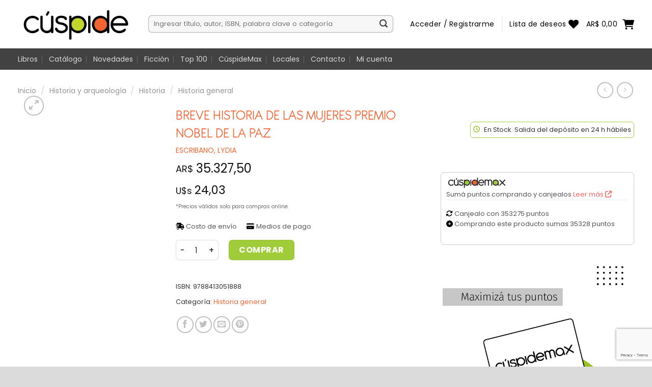

--- FILE ---
content_type: text/html; charset=utf-8
request_url: https://www.google.com/recaptcha/api2/anchor?ar=1&k=6LdEKqwnAAAAAJImZOrDI1GaPme2UkAg5K-5aA1Y&co=aHR0cHM6Ly9jdXNwaWRlLmNvbTo0NDM.&hl=en&v=PoyoqOPhxBO7pBk68S4YbpHZ&size=invisible&anchor-ms=20000&execute-ms=30000&cb=r5ok553zgvc6
body_size: 48801
content:
<!DOCTYPE HTML><html dir="ltr" lang="en"><head><meta http-equiv="Content-Type" content="text/html; charset=UTF-8">
<meta http-equiv="X-UA-Compatible" content="IE=edge">
<title>reCAPTCHA</title>
<style type="text/css">
/* cyrillic-ext */
@font-face {
  font-family: 'Roboto';
  font-style: normal;
  font-weight: 400;
  font-stretch: 100%;
  src: url(//fonts.gstatic.com/s/roboto/v48/KFO7CnqEu92Fr1ME7kSn66aGLdTylUAMa3GUBHMdazTgWw.woff2) format('woff2');
  unicode-range: U+0460-052F, U+1C80-1C8A, U+20B4, U+2DE0-2DFF, U+A640-A69F, U+FE2E-FE2F;
}
/* cyrillic */
@font-face {
  font-family: 'Roboto';
  font-style: normal;
  font-weight: 400;
  font-stretch: 100%;
  src: url(//fonts.gstatic.com/s/roboto/v48/KFO7CnqEu92Fr1ME7kSn66aGLdTylUAMa3iUBHMdazTgWw.woff2) format('woff2');
  unicode-range: U+0301, U+0400-045F, U+0490-0491, U+04B0-04B1, U+2116;
}
/* greek-ext */
@font-face {
  font-family: 'Roboto';
  font-style: normal;
  font-weight: 400;
  font-stretch: 100%;
  src: url(//fonts.gstatic.com/s/roboto/v48/KFO7CnqEu92Fr1ME7kSn66aGLdTylUAMa3CUBHMdazTgWw.woff2) format('woff2');
  unicode-range: U+1F00-1FFF;
}
/* greek */
@font-face {
  font-family: 'Roboto';
  font-style: normal;
  font-weight: 400;
  font-stretch: 100%;
  src: url(//fonts.gstatic.com/s/roboto/v48/KFO7CnqEu92Fr1ME7kSn66aGLdTylUAMa3-UBHMdazTgWw.woff2) format('woff2');
  unicode-range: U+0370-0377, U+037A-037F, U+0384-038A, U+038C, U+038E-03A1, U+03A3-03FF;
}
/* math */
@font-face {
  font-family: 'Roboto';
  font-style: normal;
  font-weight: 400;
  font-stretch: 100%;
  src: url(//fonts.gstatic.com/s/roboto/v48/KFO7CnqEu92Fr1ME7kSn66aGLdTylUAMawCUBHMdazTgWw.woff2) format('woff2');
  unicode-range: U+0302-0303, U+0305, U+0307-0308, U+0310, U+0312, U+0315, U+031A, U+0326-0327, U+032C, U+032F-0330, U+0332-0333, U+0338, U+033A, U+0346, U+034D, U+0391-03A1, U+03A3-03A9, U+03B1-03C9, U+03D1, U+03D5-03D6, U+03F0-03F1, U+03F4-03F5, U+2016-2017, U+2034-2038, U+203C, U+2040, U+2043, U+2047, U+2050, U+2057, U+205F, U+2070-2071, U+2074-208E, U+2090-209C, U+20D0-20DC, U+20E1, U+20E5-20EF, U+2100-2112, U+2114-2115, U+2117-2121, U+2123-214F, U+2190, U+2192, U+2194-21AE, U+21B0-21E5, U+21F1-21F2, U+21F4-2211, U+2213-2214, U+2216-22FF, U+2308-230B, U+2310, U+2319, U+231C-2321, U+2336-237A, U+237C, U+2395, U+239B-23B7, U+23D0, U+23DC-23E1, U+2474-2475, U+25AF, U+25B3, U+25B7, U+25BD, U+25C1, U+25CA, U+25CC, U+25FB, U+266D-266F, U+27C0-27FF, U+2900-2AFF, U+2B0E-2B11, U+2B30-2B4C, U+2BFE, U+3030, U+FF5B, U+FF5D, U+1D400-1D7FF, U+1EE00-1EEFF;
}
/* symbols */
@font-face {
  font-family: 'Roboto';
  font-style: normal;
  font-weight: 400;
  font-stretch: 100%;
  src: url(//fonts.gstatic.com/s/roboto/v48/KFO7CnqEu92Fr1ME7kSn66aGLdTylUAMaxKUBHMdazTgWw.woff2) format('woff2');
  unicode-range: U+0001-000C, U+000E-001F, U+007F-009F, U+20DD-20E0, U+20E2-20E4, U+2150-218F, U+2190, U+2192, U+2194-2199, U+21AF, U+21E6-21F0, U+21F3, U+2218-2219, U+2299, U+22C4-22C6, U+2300-243F, U+2440-244A, U+2460-24FF, U+25A0-27BF, U+2800-28FF, U+2921-2922, U+2981, U+29BF, U+29EB, U+2B00-2BFF, U+4DC0-4DFF, U+FFF9-FFFB, U+10140-1018E, U+10190-1019C, U+101A0, U+101D0-101FD, U+102E0-102FB, U+10E60-10E7E, U+1D2C0-1D2D3, U+1D2E0-1D37F, U+1F000-1F0FF, U+1F100-1F1AD, U+1F1E6-1F1FF, U+1F30D-1F30F, U+1F315, U+1F31C, U+1F31E, U+1F320-1F32C, U+1F336, U+1F378, U+1F37D, U+1F382, U+1F393-1F39F, U+1F3A7-1F3A8, U+1F3AC-1F3AF, U+1F3C2, U+1F3C4-1F3C6, U+1F3CA-1F3CE, U+1F3D4-1F3E0, U+1F3ED, U+1F3F1-1F3F3, U+1F3F5-1F3F7, U+1F408, U+1F415, U+1F41F, U+1F426, U+1F43F, U+1F441-1F442, U+1F444, U+1F446-1F449, U+1F44C-1F44E, U+1F453, U+1F46A, U+1F47D, U+1F4A3, U+1F4B0, U+1F4B3, U+1F4B9, U+1F4BB, U+1F4BF, U+1F4C8-1F4CB, U+1F4D6, U+1F4DA, U+1F4DF, U+1F4E3-1F4E6, U+1F4EA-1F4ED, U+1F4F7, U+1F4F9-1F4FB, U+1F4FD-1F4FE, U+1F503, U+1F507-1F50B, U+1F50D, U+1F512-1F513, U+1F53E-1F54A, U+1F54F-1F5FA, U+1F610, U+1F650-1F67F, U+1F687, U+1F68D, U+1F691, U+1F694, U+1F698, U+1F6AD, U+1F6B2, U+1F6B9-1F6BA, U+1F6BC, U+1F6C6-1F6CF, U+1F6D3-1F6D7, U+1F6E0-1F6EA, U+1F6F0-1F6F3, U+1F6F7-1F6FC, U+1F700-1F7FF, U+1F800-1F80B, U+1F810-1F847, U+1F850-1F859, U+1F860-1F887, U+1F890-1F8AD, U+1F8B0-1F8BB, U+1F8C0-1F8C1, U+1F900-1F90B, U+1F93B, U+1F946, U+1F984, U+1F996, U+1F9E9, U+1FA00-1FA6F, U+1FA70-1FA7C, U+1FA80-1FA89, U+1FA8F-1FAC6, U+1FACE-1FADC, U+1FADF-1FAE9, U+1FAF0-1FAF8, U+1FB00-1FBFF;
}
/* vietnamese */
@font-face {
  font-family: 'Roboto';
  font-style: normal;
  font-weight: 400;
  font-stretch: 100%;
  src: url(//fonts.gstatic.com/s/roboto/v48/KFO7CnqEu92Fr1ME7kSn66aGLdTylUAMa3OUBHMdazTgWw.woff2) format('woff2');
  unicode-range: U+0102-0103, U+0110-0111, U+0128-0129, U+0168-0169, U+01A0-01A1, U+01AF-01B0, U+0300-0301, U+0303-0304, U+0308-0309, U+0323, U+0329, U+1EA0-1EF9, U+20AB;
}
/* latin-ext */
@font-face {
  font-family: 'Roboto';
  font-style: normal;
  font-weight: 400;
  font-stretch: 100%;
  src: url(//fonts.gstatic.com/s/roboto/v48/KFO7CnqEu92Fr1ME7kSn66aGLdTylUAMa3KUBHMdazTgWw.woff2) format('woff2');
  unicode-range: U+0100-02BA, U+02BD-02C5, U+02C7-02CC, U+02CE-02D7, U+02DD-02FF, U+0304, U+0308, U+0329, U+1D00-1DBF, U+1E00-1E9F, U+1EF2-1EFF, U+2020, U+20A0-20AB, U+20AD-20C0, U+2113, U+2C60-2C7F, U+A720-A7FF;
}
/* latin */
@font-face {
  font-family: 'Roboto';
  font-style: normal;
  font-weight: 400;
  font-stretch: 100%;
  src: url(//fonts.gstatic.com/s/roboto/v48/KFO7CnqEu92Fr1ME7kSn66aGLdTylUAMa3yUBHMdazQ.woff2) format('woff2');
  unicode-range: U+0000-00FF, U+0131, U+0152-0153, U+02BB-02BC, U+02C6, U+02DA, U+02DC, U+0304, U+0308, U+0329, U+2000-206F, U+20AC, U+2122, U+2191, U+2193, U+2212, U+2215, U+FEFF, U+FFFD;
}
/* cyrillic-ext */
@font-face {
  font-family: 'Roboto';
  font-style: normal;
  font-weight: 500;
  font-stretch: 100%;
  src: url(//fonts.gstatic.com/s/roboto/v48/KFO7CnqEu92Fr1ME7kSn66aGLdTylUAMa3GUBHMdazTgWw.woff2) format('woff2');
  unicode-range: U+0460-052F, U+1C80-1C8A, U+20B4, U+2DE0-2DFF, U+A640-A69F, U+FE2E-FE2F;
}
/* cyrillic */
@font-face {
  font-family: 'Roboto';
  font-style: normal;
  font-weight: 500;
  font-stretch: 100%;
  src: url(//fonts.gstatic.com/s/roboto/v48/KFO7CnqEu92Fr1ME7kSn66aGLdTylUAMa3iUBHMdazTgWw.woff2) format('woff2');
  unicode-range: U+0301, U+0400-045F, U+0490-0491, U+04B0-04B1, U+2116;
}
/* greek-ext */
@font-face {
  font-family: 'Roboto';
  font-style: normal;
  font-weight: 500;
  font-stretch: 100%;
  src: url(//fonts.gstatic.com/s/roboto/v48/KFO7CnqEu92Fr1ME7kSn66aGLdTylUAMa3CUBHMdazTgWw.woff2) format('woff2');
  unicode-range: U+1F00-1FFF;
}
/* greek */
@font-face {
  font-family: 'Roboto';
  font-style: normal;
  font-weight: 500;
  font-stretch: 100%;
  src: url(//fonts.gstatic.com/s/roboto/v48/KFO7CnqEu92Fr1ME7kSn66aGLdTylUAMa3-UBHMdazTgWw.woff2) format('woff2');
  unicode-range: U+0370-0377, U+037A-037F, U+0384-038A, U+038C, U+038E-03A1, U+03A3-03FF;
}
/* math */
@font-face {
  font-family: 'Roboto';
  font-style: normal;
  font-weight: 500;
  font-stretch: 100%;
  src: url(//fonts.gstatic.com/s/roboto/v48/KFO7CnqEu92Fr1ME7kSn66aGLdTylUAMawCUBHMdazTgWw.woff2) format('woff2');
  unicode-range: U+0302-0303, U+0305, U+0307-0308, U+0310, U+0312, U+0315, U+031A, U+0326-0327, U+032C, U+032F-0330, U+0332-0333, U+0338, U+033A, U+0346, U+034D, U+0391-03A1, U+03A3-03A9, U+03B1-03C9, U+03D1, U+03D5-03D6, U+03F0-03F1, U+03F4-03F5, U+2016-2017, U+2034-2038, U+203C, U+2040, U+2043, U+2047, U+2050, U+2057, U+205F, U+2070-2071, U+2074-208E, U+2090-209C, U+20D0-20DC, U+20E1, U+20E5-20EF, U+2100-2112, U+2114-2115, U+2117-2121, U+2123-214F, U+2190, U+2192, U+2194-21AE, U+21B0-21E5, U+21F1-21F2, U+21F4-2211, U+2213-2214, U+2216-22FF, U+2308-230B, U+2310, U+2319, U+231C-2321, U+2336-237A, U+237C, U+2395, U+239B-23B7, U+23D0, U+23DC-23E1, U+2474-2475, U+25AF, U+25B3, U+25B7, U+25BD, U+25C1, U+25CA, U+25CC, U+25FB, U+266D-266F, U+27C0-27FF, U+2900-2AFF, U+2B0E-2B11, U+2B30-2B4C, U+2BFE, U+3030, U+FF5B, U+FF5D, U+1D400-1D7FF, U+1EE00-1EEFF;
}
/* symbols */
@font-face {
  font-family: 'Roboto';
  font-style: normal;
  font-weight: 500;
  font-stretch: 100%;
  src: url(//fonts.gstatic.com/s/roboto/v48/KFO7CnqEu92Fr1ME7kSn66aGLdTylUAMaxKUBHMdazTgWw.woff2) format('woff2');
  unicode-range: U+0001-000C, U+000E-001F, U+007F-009F, U+20DD-20E0, U+20E2-20E4, U+2150-218F, U+2190, U+2192, U+2194-2199, U+21AF, U+21E6-21F0, U+21F3, U+2218-2219, U+2299, U+22C4-22C6, U+2300-243F, U+2440-244A, U+2460-24FF, U+25A0-27BF, U+2800-28FF, U+2921-2922, U+2981, U+29BF, U+29EB, U+2B00-2BFF, U+4DC0-4DFF, U+FFF9-FFFB, U+10140-1018E, U+10190-1019C, U+101A0, U+101D0-101FD, U+102E0-102FB, U+10E60-10E7E, U+1D2C0-1D2D3, U+1D2E0-1D37F, U+1F000-1F0FF, U+1F100-1F1AD, U+1F1E6-1F1FF, U+1F30D-1F30F, U+1F315, U+1F31C, U+1F31E, U+1F320-1F32C, U+1F336, U+1F378, U+1F37D, U+1F382, U+1F393-1F39F, U+1F3A7-1F3A8, U+1F3AC-1F3AF, U+1F3C2, U+1F3C4-1F3C6, U+1F3CA-1F3CE, U+1F3D4-1F3E0, U+1F3ED, U+1F3F1-1F3F3, U+1F3F5-1F3F7, U+1F408, U+1F415, U+1F41F, U+1F426, U+1F43F, U+1F441-1F442, U+1F444, U+1F446-1F449, U+1F44C-1F44E, U+1F453, U+1F46A, U+1F47D, U+1F4A3, U+1F4B0, U+1F4B3, U+1F4B9, U+1F4BB, U+1F4BF, U+1F4C8-1F4CB, U+1F4D6, U+1F4DA, U+1F4DF, U+1F4E3-1F4E6, U+1F4EA-1F4ED, U+1F4F7, U+1F4F9-1F4FB, U+1F4FD-1F4FE, U+1F503, U+1F507-1F50B, U+1F50D, U+1F512-1F513, U+1F53E-1F54A, U+1F54F-1F5FA, U+1F610, U+1F650-1F67F, U+1F687, U+1F68D, U+1F691, U+1F694, U+1F698, U+1F6AD, U+1F6B2, U+1F6B9-1F6BA, U+1F6BC, U+1F6C6-1F6CF, U+1F6D3-1F6D7, U+1F6E0-1F6EA, U+1F6F0-1F6F3, U+1F6F7-1F6FC, U+1F700-1F7FF, U+1F800-1F80B, U+1F810-1F847, U+1F850-1F859, U+1F860-1F887, U+1F890-1F8AD, U+1F8B0-1F8BB, U+1F8C0-1F8C1, U+1F900-1F90B, U+1F93B, U+1F946, U+1F984, U+1F996, U+1F9E9, U+1FA00-1FA6F, U+1FA70-1FA7C, U+1FA80-1FA89, U+1FA8F-1FAC6, U+1FACE-1FADC, U+1FADF-1FAE9, U+1FAF0-1FAF8, U+1FB00-1FBFF;
}
/* vietnamese */
@font-face {
  font-family: 'Roboto';
  font-style: normal;
  font-weight: 500;
  font-stretch: 100%;
  src: url(//fonts.gstatic.com/s/roboto/v48/KFO7CnqEu92Fr1ME7kSn66aGLdTylUAMa3OUBHMdazTgWw.woff2) format('woff2');
  unicode-range: U+0102-0103, U+0110-0111, U+0128-0129, U+0168-0169, U+01A0-01A1, U+01AF-01B0, U+0300-0301, U+0303-0304, U+0308-0309, U+0323, U+0329, U+1EA0-1EF9, U+20AB;
}
/* latin-ext */
@font-face {
  font-family: 'Roboto';
  font-style: normal;
  font-weight: 500;
  font-stretch: 100%;
  src: url(//fonts.gstatic.com/s/roboto/v48/KFO7CnqEu92Fr1ME7kSn66aGLdTylUAMa3KUBHMdazTgWw.woff2) format('woff2');
  unicode-range: U+0100-02BA, U+02BD-02C5, U+02C7-02CC, U+02CE-02D7, U+02DD-02FF, U+0304, U+0308, U+0329, U+1D00-1DBF, U+1E00-1E9F, U+1EF2-1EFF, U+2020, U+20A0-20AB, U+20AD-20C0, U+2113, U+2C60-2C7F, U+A720-A7FF;
}
/* latin */
@font-face {
  font-family: 'Roboto';
  font-style: normal;
  font-weight: 500;
  font-stretch: 100%;
  src: url(//fonts.gstatic.com/s/roboto/v48/KFO7CnqEu92Fr1ME7kSn66aGLdTylUAMa3yUBHMdazQ.woff2) format('woff2');
  unicode-range: U+0000-00FF, U+0131, U+0152-0153, U+02BB-02BC, U+02C6, U+02DA, U+02DC, U+0304, U+0308, U+0329, U+2000-206F, U+20AC, U+2122, U+2191, U+2193, U+2212, U+2215, U+FEFF, U+FFFD;
}
/* cyrillic-ext */
@font-face {
  font-family: 'Roboto';
  font-style: normal;
  font-weight: 900;
  font-stretch: 100%;
  src: url(//fonts.gstatic.com/s/roboto/v48/KFO7CnqEu92Fr1ME7kSn66aGLdTylUAMa3GUBHMdazTgWw.woff2) format('woff2');
  unicode-range: U+0460-052F, U+1C80-1C8A, U+20B4, U+2DE0-2DFF, U+A640-A69F, U+FE2E-FE2F;
}
/* cyrillic */
@font-face {
  font-family: 'Roboto';
  font-style: normal;
  font-weight: 900;
  font-stretch: 100%;
  src: url(//fonts.gstatic.com/s/roboto/v48/KFO7CnqEu92Fr1ME7kSn66aGLdTylUAMa3iUBHMdazTgWw.woff2) format('woff2');
  unicode-range: U+0301, U+0400-045F, U+0490-0491, U+04B0-04B1, U+2116;
}
/* greek-ext */
@font-face {
  font-family: 'Roboto';
  font-style: normal;
  font-weight: 900;
  font-stretch: 100%;
  src: url(//fonts.gstatic.com/s/roboto/v48/KFO7CnqEu92Fr1ME7kSn66aGLdTylUAMa3CUBHMdazTgWw.woff2) format('woff2');
  unicode-range: U+1F00-1FFF;
}
/* greek */
@font-face {
  font-family: 'Roboto';
  font-style: normal;
  font-weight: 900;
  font-stretch: 100%;
  src: url(//fonts.gstatic.com/s/roboto/v48/KFO7CnqEu92Fr1ME7kSn66aGLdTylUAMa3-UBHMdazTgWw.woff2) format('woff2');
  unicode-range: U+0370-0377, U+037A-037F, U+0384-038A, U+038C, U+038E-03A1, U+03A3-03FF;
}
/* math */
@font-face {
  font-family: 'Roboto';
  font-style: normal;
  font-weight: 900;
  font-stretch: 100%;
  src: url(//fonts.gstatic.com/s/roboto/v48/KFO7CnqEu92Fr1ME7kSn66aGLdTylUAMawCUBHMdazTgWw.woff2) format('woff2');
  unicode-range: U+0302-0303, U+0305, U+0307-0308, U+0310, U+0312, U+0315, U+031A, U+0326-0327, U+032C, U+032F-0330, U+0332-0333, U+0338, U+033A, U+0346, U+034D, U+0391-03A1, U+03A3-03A9, U+03B1-03C9, U+03D1, U+03D5-03D6, U+03F0-03F1, U+03F4-03F5, U+2016-2017, U+2034-2038, U+203C, U+2040, U+2043, U+2047, U+2050, U+2057, U+205F, U+2070-2071, U+2074-208E, U+2090-209C, U+20D0-20DC, U+20E1, U+20E5-20EF, U+2100-2112, U+2114-2115, U+2117-2121, U+2123-214F, U+2190, U+2192, U+2194-21AE, U+21B0-21E5, U+21F1-21F2, U+21F4-2211, U+2213-2214, U+2216-22FF, U+2308-230B, U+2310, U+2319, U+231C-2321, U+2336-237A, U+237C, U+2395, U+239B-23B7, U+23D0, U+23DC-23E1, U+2474-2475, U+25AF, U+25B3, U+25B7, U+25BD, U+25C1, U+25CA, U+25CC, U+25FB, U+266D-266F, U+27C0-27FF, U+2900-2AFF, U+2B0E-2B11, U+2B30-2B4C, U+2BFE, U+3030, U+FF5B, U+FF5D, U+1D400-1D7FF, U+1EE00-1EEFF;
}
/* symbols */
@font-face {
  font-family: 'Roboto';
  font-style: normal;
  font-weight: 900;
  font-stretch: 100%;
  src: url(//fonts.gstatic.com/s/roboto/v48/KFO7CnqEu92Fr1ME7kSn66aGLdTylUAMaxKUBHMdazTgWw.woff2) format('woff2');
  unicode-range: U+0001-000C, U+000E-001F, U+007F-009F, U+20DD-20E0, U+20E2-20E4, U+2150-218F, U+2190, U+2192, U+2194-2199, U+21AF, U+21E6-21F0, U+21F3, U+2218-2219, U+2299, U+22C4-22C6, U+2300-243F, U+2440-244A, U+2460-24FF, U+25A0-27BF, U+2800-28FF, U+2921-2922, U+2981, U+29BF, U+29EB, U+2B00-2BFF, U+4DC0-4DFF, U+FFF9-FFFB, U+10140-1018E, U+10190-1019C, U+101A0, U+101D0-101FD, U+102E0-102FB, U+10E60-10E7E, U+1D2C0-1D2D3, U+1D2E0-1D37F, U+1F000-1F0FF, U+1F100-1F1AD, U+1F1E6-1F1FF, U+1F30D-1F30F, U+1F315, U+1F31C, U+1F31E, U+1F320-1F32C, U+1F336, U+1F378, U+1F37D, U+1F382, U+1F393-1F39F, U+1F3A7-1F3A8, U+1F3AC-1F3AF, U+1F3C2, U+1F3C4-1F3C6, U+1F3CA-1F3CE, U+1F3D4-1F3E0, U+1F3ED, U+1F3F1-1F3F3, U+1F3F5-1F3F7, U+1F408, U+1F415, U+1F41F, U+1F426, U+1F43F, U+1F441-1F442, U+1F444, U+1F446-1F449, U+1F44C-1F44E, U+1F453, U+1F46A, U+1F47D, U+1F4A3, U+1F4B0, U+1F4B3, U+1F4B9, U+1F4BB, U+1F4BF, U+1F4C8-1F4CB, U+1F4D6, U+1F4DA, U+1F4DF, U+1F4E3-1F4E6, U+1F4EA-1F4ED, U+1F4F7, U+1F4F9-1F4FB, U+1F4FD-1F4FE, U+1F503, U+1F507-1F50B, U+1F50D, U+1F512-1F513, U+1F53E-1F54A, U+1F54F-1F5FA, U+1F610, U+1F650-1F67F, U+1F687, U+1F68D, U+1F691, U+1F694, U+1F698, U+1F6AD, U+1F6B2, U+1F6B9-1F6BA, U+1F6BC, U+1F6C6-1F6CF, U+1F6D3-1F6D7, U+1F6E0-1F6EA, U+1F6F0-1F6F3, U+1F6F7-1F6FC, U+1F700-1F7FF, U+1F800-1F80B, U+1F810-1F847, U+1F850-1F859, U+1F860-1F887, U+1F890-1F8AD, U+1F8B0-1F8BB, U+1F8C0-1F8C1, U+1F900-1F90B, U+1F93B, U+1F946, U+1F984, U+1F996, U+1F9E9, U+1FA00-1FA6F, U+1FA70-1FA7C, U+1FA80-1FA89, U+1FA8F-1FAC6, U+1FACE-1FADC, U+1FADF-1FAE9, U+1FAF0-1FAF8, U+1FB00-1FBFF;
}
/* vietnamese */
@font-face {
  font-family: 'Roboto';
  font-style: normal;
  font-weight: 900;
  font-stretch: 100%;
  src: url(//fonts.gstatic.com/s/roboto/v48/KFO7CnqEu92Fr1ME7kSn66aGLdTylUAMa3OUBHMdazTgWw.woff2) format('woff2');
  unicode-range: U+0102-0103, U+0110-0111, U+0128-0129, U+0168-0169, U+01A0-01A1, U+01AF-01B0, U+0300-0301, U+0303-0304, U+0308-0309, U+0323, U+0329, U+1EA0-1EF9, U+20AB;
}
/* latin-ext */
@font-face {
  font-family: 'Roboto';
  font-style: normal;
  font-weight: 900;
  font-stretch: 100%;
  src: url(//fonts.gstatic.com/s/roboto/v48/KFO7CnqEu92Fr1ME7kSn66aGLdTylUAMa3KUBHMdazTgWw.woff2) format('woff2');
  unicode-range: U+0100-02BA, U+02BD-02C5, U+02C7-02CC, U+02CE-02D7, U+02DD-02FF, U+0304, U+0308, U+0329, U+1D00-1DBF, U+1E00-1E9F, U+1EF2-1EFF, U+2020, U+20A0-20AB, U+20AD-20C0, U+2113, U+2C60-2C7F, U+A720-A7FF;
}
/* latin */
@font-face {
  font-family: 'Roboto';
  font-style: normal;
  font-weight: 900;
  font-stretch: 100%;
  src: url(//fonts.gstatic.com/s/roboto/v48/KFO7CnqEu92Fr1ME7kSn66aGLdTylUAMa3yUBHMdazQ.woff2) format('woff2');
  unicode-range: U+0000-00FF, U+0131, U+0152-0153, U+02BB-02BC, U+02C6, U+02DA, U+02DC, U+0304, U+0308, U+0329, U+2000-206F, U+20AC, U+2122, U+2191, U+2193, U+2212, U+2215, U+FEFF, U+FFFD;
}

</style>
<link rel="stylesheet" type="text/css" href="https://www.gstatic.com/recaptcha/releases/PoyoqOPhxBO7pBk68S4YbpHZ/styles__ltr.css">
<script nonce="cYhx-gm4QJxjohLjs-BZ4A" type="text/javascript">window['__recaptcha_api'] = 'https://www.google.com/recaptcha/api2/';</script>
<script type="text/javascript" src="https://www.gstatic.com/recaptcha/releases/PoyoqOPhxBO7pBk68S4YbpHZ/recaptcha__en.js" nonce="cYhx-gm4QJxjohLjs-BZ4A">
      
    </script></head>
<body><div id="rc-anchor-alert" class="rc-anchor-alert"></div>
<input type="hidden" id="recaptcha-token" value="[base64]">
<script type="text/javascript" nonce="cYhx-gm4QJxjohLjs-BZ4A">
      recaptcha.anchor.Main.init("[\x22ainput\x22,[\x22bgdata\x22,\x22\x22,\[base64]/[base64]/[base64]/ZyhXLGgpOnEoW04sMjEsbF0sVywwKSxoKSxmYWxzZSxmYWxzZSl9Y2F0Y2goayl7RygzNTgsVyk/[base64]/[base64]/[base64]/[base64]/[base64]/[base64]/[base64]/bmV3IEJbT10oRFswXSk6dz09Mj9uZXcgQltPXShEWzBdLERbMV0pOnc9PTM/bmV3IEJbT10oRFswXSxEWzFdLERbMl0pOnc9PTQ/[base64]/[base64]/[base64]/[base64]/[base64]\\u003d\x22,\[base64]\\u003d\x22,\x22bkpRw7bDrsKkb0E0S8OZwqYNw7wFw4QtAi5FewkQAcKwasOXwrrDqcKTwo/Cu27Dq8OHFcKtK8KhEcKcw4zDmcKcw4zCry7CmR8fJV9SVE/DlMO3e8OjIsK1NMKgwoMEIHxScGnCmw/[base64]/Drz5oWxPDssOqwosCw53DlBBAPMKXw4R4wqvDmMKHw5/Dq3Eqw6PCs8KwwpplwqRSIsOew6/Cp8KsLMONGsKPwprCvcK2w4BZw4TCncKhw4FsdcK5Z8OhJcO/w7TCn07CrMO7NCzDsWvCqlwdwqjCjMKkNsOTwpUzwqUeIlY2wqoFBcKjw44NNUoDwoEgwrHDjVjCn8KgPnwSw6TCgypmKsOEwr/[base64]/URnDvMK/w7bClMOfScOSw7fCnwwHw4BIXW0zLXLDtMO2fcK5w5pEw6TCsyPDgXDDonxIccK4fWksUV5hW8KQEcOiw57CgyXCmsKGw7d7wpbDkibDqsOLV8O/E8OQJn9obmg6w74pYkDCqsKvXGcIw5TDo3B7WMO9QV/[base64]/w4Z6X1nDncOyMHcVwotww5XCp8OTw6M7wovChsOcYMKZw4AnQT8oFDlFM8O2FcOSwqktwr8vw7FgSMOUbiJiPGo5w7PDjBrDisKxID8OSF85w53CvU1gZkFvcl7DkHDCqi4id0EDwrbCmGXCoDxxIWISCH8sGsKTw7Q/ZxTClMKgwrN1wpMJRcOhJsKsDhdGDMO8woR9wpNJw67CgsOdXcO6EXzDmcKoLMKcwrHCsRhHw4HDl2bCtzfDu8OAw43DrMORwq9lw7Z3KRMfwoMLeRlrwpfDr8OXdsK/[base64]/wqJ0w5B0O0kmwrXDnjnDiMKNwpXDqB/DucO9w4HDscO+cF5mEHFnBGAANsO0w7PDlMKfw6NCFHY2F8K2wqAsS3nDgF8ZUnjDvnpYOX5zwpzDm8KEUm5Qw4A1w4JHwovCiATDssOtCkrCn8Opw79Rwqkbwrsow43CuSR+FMKyTMKrwr9Yw7U7IMOaU3Q5LWPCjxjDqsOOwpzDtnNAw4jDrHPDhcK/C0fCisO2BMOAw5E/LXXComQtZUrDlsKzacKOwoYZwo8PJSFww7nChcKxPMKAwrxiwoPCgcKAcsONCxJ3wpEKVsKlwpbChB7CssOqT8OicXbDpyR3K8ORwoUtw7PDgsOcElRDM39GwrpIwqcsF8K1wpsmwoXDrU1+w5rCll1Yw5LCiBNRFMO6wqPDj8KFw5nDlhh/FEzCicOmUWpZY8K/AiTCmyrCrcOsbGHCmy4HBATDuD7DicOUwr/Dn8ObLWnCjQUEwoDDvTwlwq3CvcO4wolkwqzDjnZ9cS/DhMOEw4NeFsOnwozDjkXDisOYeBLCnFpkwoLCosKiwr59wpYCEsK3IElqesKwwogkYsKbasO+wqvCocOswq3DkRBUZsKcb8K7bjTCoHwRw5kIwolbR8OxwrvCmw/CqGdWTMKjUsK4w7g4CywxKSIMccKbwpzDignDmsKtw5fCpA8HAQ8iWxx9wqdQw6DDiycqwoHDvzfDtUPDv8KWWcOhUMKHwoh/[base64]/DjcK+w6DCmsK/[base64]/DvsKuw43Dlh99ElBSdsK6P2fCo8KBwo9CTMKxelo1TMOxD8OLwrklXz8JecKLWVTDr1nDm8OAwpLDisOiWMKywrA2w5XDgsKTFBnCucKGZMOHbWViR8OHVWnDqS5Hw5XDpC/DlSLCmyLDhQvDs0gJwoPDoRjDl8O1ESMRJMK7w4law4APw6rDojsDw5lPL8KNWxfDs8K6LcOvSkHChjHDgykCAhEjMsOFZMKbw7FDw4h/[base64]/w7RkZxTChcOBJiACVMO9RzTCp8OUZcOUw6vDocK9QArDi8K9M0zCqMKJw5XCqMKywoMfbcKgwog3AQXCiXTCgkbCqsKWY8KxL8KaUmpFwqnDuClwwqvCgj1LfsOswpQ1PFQBwqrDv8OmC8KbOTE1LGzDrMKrwot6w5DDmDXClXrCkljCpFh+w7/[base64]/[base64]/XGPCrMKYLiEtwr7CmcODw57DssKjwoZRw7DDpsObwr0pw7rCtcOuwpnCssOTcQsjZirDicKaNcKUKyLDrFgFclrDtFhWw57DqSfCkMOIwpgGwqkbYBh0IMO4w6M/[base64]/wq/CtMOVD1Jfw7A0w5LDhRllw6fCniYZQA/CmhY8XMK1w7zDuE1iTMO2T1YpCMOlbR02w7zDkMK0BD3CmMOAwo/DuCYwwqLDmsOTw60Ow6PDkcOnHsONOC9SwovCtAfDpH82wqPCv0pswrLDk8KmcFg6MMOqKjdwdlDDisK+eMKYwp3Dp8OgeH0BwphHHMK0C8OkBMOOWsK9E8O3w7/DvsOwDSTChAU9wp/CvMKwPsOfw5lLw4LDpMOZBTBtasOjw6jCr8ORaRkyXMOZw5VlwqLDlV/[base64]/CtcO2w4PCvDrDssKRKgZhw4zDojpQVyN/OBdobG9Bw4LDgQZtOcOrHMK4IRREVsKSw5fCmnkRWDHCvgNVHn0zBW3DgGfDlhDCqCnCu8K/W8OBTsKvTsKJFsOad08aHjB/QsKYFVEcw6nCscKxWMKZwq9swq1kw5TDoMOVw58uwrTDhDvChcOeBMKRwqBRBj0wOQXCmDU9AhPDuSvCumVdwpYTw4DCjz0QUMK7SsO9QMKIwp/Dpk0+P1/CkMOlwrcfw5QJwrfChcK4wotqRAsgLMKFJ8KOwqNTwp1ZwpEMF8Kqw74Xw6QIwr4yw6XDr8OnJsOheg1Twp/CosKmAMO7JwPCqMOgwrjDs8K2wqB0e8K0wpfDpALDu8K1w7fDvMOdQsOcwrfCv8O5EMKJwq3Do8K5WMOAwrREP8KBwrjCqcOSW8OyCsKoBgzDjWdMwo1pw7XDuMKWPMKKw6nDq2ZuwrvCucKUw4hDfD7Cg8OadcKWwqvCpnDCkTQ/wphywqkOw4hnOzDCokAnwprCgsKkaMKWOG/ChsKiwrgrw5DDuipJwpdaPATCm0LCgx5Awpgbw7Zcw6pASFrCssKkw4sSEA4mcWsBSHBARMOsQS4iw5x6w7XCisOvwrB8EEtywrsbBntrw4jDvsOSBBfChAh6PMKEZUhFbsODw7vDp8OswpwCE8KxTHcVI8Kpf8Oswq06aMKlR2XCo8KbwpnCksOHPMKzax/DncKkw5fCuTXDmcKmw4Rlw7wiwqrDqMK/w4UfGCEuYcOcw6AHw4/[base64]/CicKew7VLHGLCnSvCmQZwwpZdw5pcw698bWVIwoceNcOTw5EHwqt0QVDCkMOAwq7DqcOWwoonTl7DthE8G8OJSMOVw54WwpDCssO3aMKCw6fDoSXDjC3DsxXCoXLDqMORL33DqUlhIlbDhcOxwrjDosOmwqnCpMOjw5nDhzt/OzpDwqbCrBFmDSkaGApqRMO0wobDlgdVwrTCnCptwrEEUsKxJMKowrLCu8OVcD/DjcKFS2Qiwp/[base64]/CsmhYwpbDilzDisOhw57DvWB6w4VCAsO3w4nCkEw5wp/[base64]/DosOxJcOew4scw40pwpLDrcO1wpwSwpXDp8ODw49Ew6HDnMKbwr7CosKGw7NRDF/Dh8OFHcOZwpfDgVpgw7bDgVFYw55Fw5haAsKIw65aw5Buw63CnDJ+wpPClcOxdn7CtDkhMxsGw5R5DsKOZQkhw69Kw4XDgsODKcOBWcOzfkPDlsOwWSzCv8KdIW8aQ8O7w5PCuyPDrGgfG8K0Yh7ClsKOfzM8eMOFw4rDksOCKkNFwr/[base64]/JhzCvhRmw7jCscKREmoTwrx9LsOFwpTCglvDtz0Hw5gBTMOAGcKUO3LDozzDksOiwpHDisKrexwueC5fw4tFw7Ikw6vDv8OYJE/CgsKdw7F5ahx7w79Iw6fCmcOkwqUpF8Otw4fDvz/Dn3JgJsOwwpY5OsK4SELDk8OZwp5zwqvDjcKbXU7CgcOXwoQnwpoqw4LCg3QIScKVTjNDR27CpsKfEhkYwrLDhMKuEsOuw7fDsQQvEMOrRMKvw6nCukggYnLChwJHRsK2McKpwrhIex/[base64]/[base64]/DrcKYTVdOw4HCocK+f1EIPm/Dh8Olw4I4OCIlwokgw7PDncO8bMOuw5Vtw5LCk1fDkMKMwo/[base64]/w5pKAcKjN0ljf8K/wrLCkXRBw5LDlMOlwqwwYMKZPMKVw5sOwrzCrQzCn8K2w63CksOewpRLw5jDp8KlMBpRw5DCisOEw70aasO4VQwmw4IiTGrDt8OHw4p7fsOscyt3w5rCoFVMcmhcKMOlwr/Ds3law6EJX8OjJcOnwrHCnlvCgAzDhsOmWMOFcSzCn8KWwqPCv0UiwrJLw5MzA8KEwr4SfznCuEIiezFiEMKLwp3CgSdpFnAXwqjCjcKsV8ORwqbDgVjDi2DCgMOEwowmZQtBw7MKP8KMFMOww7/DhlgUf8KSwrtrVsO7wrLDpA/CtmrCgR5ZVsKrw5dpwpV3wqQie1HDpcKzTUcxSMKXTmp1wqtWJCnCvMK8wpxCTMOFwrkRwr3Dq8KOw5w5w4HCoRLCocOVwptww4fDhMK5w4tKwrwgW8KJEsKYDSV4wrzDoMOAw7jDhnjDpzR3wrrDrWEcFMOUE0Aqw4ogwp9STS/DpG8EwrZcwrnCqcKJwrPCsUxCZ8Kfw4rCpMK+N8OhFsO3w60ewp3CosOSRMKVRcOtTMK6fDrCuDlMwqXDpMKow7LCnhrDmsOVw4lUJi/[base64]/DpyR+wpUbZcKBwonDucOlUcOaw6XCiMKxBl3ColrCiyvCll7DgiMsw7UsScKnRsKOwo4GRsKtwrnCt8KdwqswMV/CpcOCIh1vEcO7XcOzSAnCj1LCssO0w51aFUjCgVI/wo8aG8KwLEBrw6fDtcOMJ8O0wqnClAt5JMKOWzM5L8K2UBzDjcKFZGTDv8OWwphbRcOGw7XDv8O6YkozS2TDnFMIOMK9NQzDl8OMw6LClcOfScK5w4lwdsKGXsKGZDcUAxzDtQhHw7s/[base64]/[base64]/[base64]/CnVPCisKPMsKRwpLCisKPVADDnsKZw5fCvDXCsVMdw73DkgkKwoRAcSzDkMKpwp/DuRTCly/DgcONwqFBwrw8w5A2wp9dwpPDpTobHsOrU8Kyw5LCgiEsw5Qgw494c8O/wpfDjQLDncKTR8O1IsKVw4bDmX3DoFVEw5bDhsO4w6Etwp8ww5/[base64]/[base64]/Cm8OIwrzDlx7Du2Q0wpkXaH7DvcKuwq3Dt8OmcRbDpSXCm8K7wrnCmXBufsKfwpNSwoHDqSPDs8KAwqAXwrE6TGnDuQslfifDjsOZdcKnR8KUwpDDgAgEQcOewogVw67Ck2AZT8Kmwqs8w4nCgMKnw5tkw5oQeVYSw4wUER3CgcKMwoEJw4/DhgYlwpIzRyZGfGvCp3hPwpHDl8KpNcKhCMOndgTCiMK3w4fDkcKmw7hswp5CIwDCuDrDqzFCwpTDs0t4LmDDswFLaTEIw77DjcKdw6dXw6rCq8OjV8OFQ8KAfcKAOxJGw5rDmDXCgQnCoATCq0vCtMK9IcO/eXE6JlBBOMO8w69fw494f8Klwq3DkEZ7HDUkw5bCuSReVR/[base64]/CkybDlsKLworDjBc7STYxw5TCt8ONGWM5w5J7PAQMIQPDnCYmwovCisOWNUwBaUYjw4DCkyzCqB3DnMKew7LDsipOw4Jyw7YaKcOLw6DDnXtBwp0JA0FOw6soI8OHKhDDqyoWw6tPw6DCoAl8cx0Hwo0aFMO4J1ZlLsK/[base64]/CjyjDrsKqexjCqk0JYhPCpsOnY8Kuw6VLw5jDlMOGw7nCoMK1NcOrwrV6w5PCsBHChcOTw5zDu8K6wrVzwo8AVzduw6oYOMOyB8OPwogzw4rCpMOHw5o5Jx/[base64]/wrU7woFNMGrCgMKFwpgwwoYSwpNHw7ROw7ROwogGYC9qwobDoyHDs8KGwr7DikcnO8KOw7/[base64]/[base64]/w55MAsKjIk5Lwp/[base64]/[base64]/DmlPDqwjCuU0Fw501wr/DjWxVNHjDg23Ch8KSw5Bhw7xzMMK1w43DuUTDv8OKw558w5TDjMK5w4PCkDvDq8K4w78eUsKzRwXClsOjw5lTbWVKw6YLF8OxwprChG/[base64]/wpnCmcKZw7drUC0dUcOyRElvPlwNw6LCsMK3KRFoVGVCIMK7wrd4w6l9woUJwqg8w57DrUArOMO9w6UcQ8OawpTDggcUw4TDj1XCjMKNdmHCi8OkVy0uw4VYw6hWwpBuWMK1WcOZK0zCrsO/[base64]/[base64]/w4jDjcK0R0DCqcKkXU1mV8OYe8OGNmnDhmQWw7dCM2rDjwM3DFLCjMKdPsO/w6LDtnsgw4ECw7Uewp3CtyUZwqrDnsO+w7JRwofDtcKQw50+esOmwqLDlhEZUsK8EcODIyIJw5p6diDDl8KWfsKfw6E3WMKSRl/DixXCsMK7woPCnMKywpt1JcKKc8O1wovDqMK+w5Fjw4HDhC/CtsK+wo9wTiljJxchwqXCgMKrT8O4dMKBOijCgwzCpMKiwrYMwrMoH8OxSTs+w7/Ch8O0ZStmfzzCmsOIBXjDgRJcYsOiBMKEfgEAwobDpMOpwozDiRgvW8O4w7XCoMKTw4wNw5Rsw4B/wqTDvcOdecOgHsO/w7lLwoYuU8OsIXh/w77CjREmw6/CkwIVwpXDoHDCgg4awq7CrsO8wphYOTfCpcObwqACPMOGVMKlw6gpGMObPmI+aW/DjcOCRsOCGMOrKBF3ScOjdMK8b05AGH3DqcOmw7RNRMOLblUJHkJ6w7nCi8OLbX/DpQXDngPDuxXCmsKBwokYLcO2w5vCsxvCncOjYxTDoHc0fRQJZsO/asK2ZCvCuAxmw7hfACLDjcOsworCgcORfAouwoDCrH5MQ3HCv8OjwpvCgcO/w63Dp8Khw77DmcOZwrtebm/CrMKcEHo5KcK4w6Ecw73DtcO8w5DDgUbDqMKMwrPCt8KBwrwMRsKyMjXDs8OtYcKKacOGw7LDszoSwpRywrsGUMK8Jw3DicKzw4DCgWXDjcO/wrvCssOUQToFw4DDocKVwpvDtUd6w6V7UcKCw64LCMKEwo9twpp0WkZ2VnLDtDh3Sl90w6Ncwq3DmsOqwpDDlCliwoofwrIzZ2Fwwo3Dk8O/dsO8WsKWVcO+cyo2wpt6w47DmVfDiyHCjmswPMKWwqN5VMOuwqRvwoXDrkHDv3sqwo/DmMOvw4/CjcOUUsOiwoDDi8KYwpR1PMKvLSkpw5bCn8OOwqLCrXoJACIJDcOqPGTCgMOQSnrCj8Opw6TDlsK5wpvCq8OHGcKtw6DDpsOqfsKFc8KPwpYVD1fCuWVRQcKOw5vDpcKVccOFXcOKw4M/BULCoR7DqjBDfjRxejwtHEEtwoEDw7oGwoPCpMK/CMKXw5vCokZCR1sdccKvYArDg8KlwrfDksKUdyfCssOXAn7DrMKsHGvDmx5qwoPCjV0VwrTDv2t5eQ/DhcO4N0dDbnJkwrfDrh19FnxhwoZTbcKAwokxWMOwwpw+w6R7R8Odw5LCpmEhwqrCt1vCvsOsL3/DmsOhIsKUbMKdwoTDu8KJKWg5w6fDnlcoRMOUw60PMWbCkCBew5wSGEwTwqfCs2cCwrfCnMO2UcKow7/CvyrDv1okw5/Dj31Tcz1/GFHDkycnCcORIDPDlsOkwrlFbClqwrQJwrkxKVXCr8O4ZHpOS0IfworDqsO5ETPDsGLDumY6c8OJTMKqwpY+wrvCgsKHw5jCmcKFw6Q2EcKRwrxDKcKLw5LCqkzCqMKKwoXChHJuw63CgELClS7CgMKWXS/Ds05uw5TCngcaw6rDucKJw7rCgyzDosO8w5lcwrzDp0/[base64]/CosKYwrJrOD3CncOSw7zDqsOYLj8HG2DDvcOow7g9QcOAUcO+w4pLWcOnw7Nhwp/CucOTwonDhsKQwrnCu2fDqwHCt13DnsOWQ8KMSMOCKsO0wprDo8OQc3PCgn80wp80wpNGw7/ChcOdw7puwq7ChygXYEsPwoUdw7TCqhvCiElTwqvCnjYvM1jDmyhewrbDp23DvsOJajx7AcOcwrTCpMKQw78FO8K9w6nCkRDDoSXDpgFjw4t3QXAPw6xMwqwvw7QtEsKwSRnDo8OPRgPDpG3CtxjDlMOhRGIRw6TCh8KKfAzDkcKkYMKdwr4wXcOyw6BzbCZ/fy0IworCn8OFccKpw47DucOgecKDw4ZPNMKJAlbCsj7DmEDCqsKrwr/[base64]/DpcK1woTDum0ybRrDjsKORMONwow6HmrDgVxrwo/Dv27Ds2zDk8OaZ8OiZ3DDvGzCkz3Di8Olw4jCj8OFwqbDkzwrwq7CtcKDPMOmw4dIe8KRNsKywrM1WcKCw7hvecKBw5bCpTkSLBvCosO3SBd3w7ITw77Dm8KkMcK5wppDw7LCvcO1JV5WL8K3C8K7woXCmnrCjMKUw6TCmsOTC8OFwqTDuMKIDA/CgcKyDMO1wqUoJTU/MsO/w5NyJ8OfwoHCmyLDjsOUZgTDmn7DgsKXCcKaw57Dj8Kow608w6MEw4sIw7kQwpfDp1lIw6/DqMOwQ0Nbw6gfwoJsw40Yw4EhNMK9wqTCkR1aFMKpCMOSw5PDo8KSPyvCgQ/ChcOiNsKKZ0TCkMOnwp7DusOyaFTDk086wpQww7HCmHcWwrAfXVDCkcKcX8OkwoDCs2crwq4beArClCTCq1NfPcO9chzDuRHDsWTDjsKKcsK/L2bDkMONBiYQd8KIcG3DsMKGSsOsTMOhwrFjawPDkMKaOcOMEsK/wq3Dt8KIwoHCrmLCnVAxbcO2f0nCocK6wqEow5LCqMKSwonCpQ0nw6gxwqfCjm7DlTxJPwxCMMOcw4zCisOfD8OfOcOUFcOdMSp4Q0daO8Oiw79JSSbDscKDwqnCuH8Gw4jCrE1QcMKjRzfDlMKRw4vDssOIBw8nO8KSbF/CiRBow7HDm8K8dsOLwo3DrVjCsizCvzTDmhDCqMKhw43Cv8KEwp81wrDCkBLDkMOjPl1Tw70Ow5LDjMOEwr/DmsOswrV1w4TDu8O+KRHCpXnDhQ5dEcOtdMOiN1onPSjDnXMDw5kKw7HDsRcAw5ITwo5AWU7DlsKfw5jDgMOgU8K/CsO2bXfDlnzCoBbCrsK/IlnCp8K4EmwMw4TCozfCjMKNwoDCnwHCthJ+wo5OVMKZM3kYw5knGxzCk8Kqw4Bjw4k6cyHDsUFbwpMqwr3Dj2rDpcKKwoJdNzzDtxPCj8KZI8KCw5F3w6FCGcOuw57CikjDvirDr8OVb8ODb3XDvjsbJsO3G1Edw4vCtMODCyzDu8KJwoYffyLDtsKow4/DhcOgw5wIElDClz/[base64]/CgcKfw4loEcKSFcK2w7pBZl7ChFFyZMOtw6guwqbDkWLDrEPDpMOZwp7DlVbCmsO/w4jDrcKCEl8QEMKTw4jDqMOsZEvDsE/[base64]/CqlHDgMO/[base64]/cnptY8O6KirCpcKeIVc3w6QHeGt4wrzCicORwp3Dq8OBTwEbwowPwpATw6HDhDMNwoAGwrXCjsKNQ8Klw7zCiV/Cg8KJHkATVMKtwojCpX0ZZzrDmX/DsXoWwpfDhcODSDnDlCMdUMOfwqHDtEfDvcOdwppNwr12L0U0AENQw5DCmMKwwrNAPG3DnR3DncOmw6HCjDTCrcOofhPDk8K5K8OdScKcworCnCfDocK8w4DCtzrDpcOQw6LDtcOXw5Rgw7QwQcKpSjfCssKiwp3CjHnCvcOHw6fDnx4cOsK+w6zDuCHCklTCosKZHE/DnDrCnsOhQGjCvVkwRcKAw5DDhA4TXwzCtsKowqAXUwk8wq/DvSLDpmlbHV1Uw6/CqCIzRkNcPxPCjn9cw5/[base64]/[base64]/w7UlKcK7w5Iiw6HDsFPDhMKkwpTCpCQTwqpNw7rDoSzCksO/[base64]/[base64]/DksKLS8KEw77DosKmwrTDgMOOwqTDkcKhwq3CryzDsmLDqMKLw4VpIcKvwqUrMVjDlAgFZknDtMOeYsOOSsOIw6TDpAtEPMKTLnLDscKYWsOmwolHwp1hwo1XO8KHwr59XMOrcgVkwp1Jw5PDlh/DnhgbciTCs13CrCpNw4RMw7rClUlJw7jDlcKew74rEVzCvW3CtsOPcFvCkMOvw7dOPcKZw4XDs3o6wq4hwpfDncKWw4gYw5doBHXChzQtw4V8w6nDp8ODHz7CgG0/[base64]/[base64]/DpMOGBcKiw5/CtjIafcKBJ0zCj37Cs1UWw65uw4TCiQ7Dm1rCqgjDnX9FQcK3McOefcK/fmDDtMOfwo9vw6DDi8ODwpvCtMO4wr/CocOvw67DpcOiw4cQXApTV2/[base64]/[base64]/[base64]/Cj1IFPcK7w51Aw6R8wrXCrERoNnnCs8O1Vik3w4nCrsOQwp3CuFrDg8KlHnMoL0sgwoYjwo/[base64]/[base64]/MsO/OsKNw7tvFMK3wpkGw4zCmcK/XMOTw5rCkXZPwq/[base64]/Chgxmw7oOwojCr8OhSRMXw51TbsKPI8OOLxlsw6/DgMOyRDBYwr/[base64]/[base64]/DlVdJw6EOBSAlacO5woAnN8KOZGBIwr3Dm8OHwqILw5wmw403I8Orw5vCmMOpAsOVZm9swojCq8K3w7PDvEfDoCrCg8KHQ8O8bH0OwojCmsOOwpF1SCJwwqzDgg7CrMOccsO8wqxwXk/DpGfCszlvwrlMBTA7w6Vdw4PDosKaB3LCoFvCrcOyWRnCgxLDhsOtwrB0wo/[base64]/CjWjDh8KZwoo/w6R1Z07CmMKiwo/Dn2bDhcOCTcObHlNzwpXCqT5BeA82wrZ3w53CosOFwp7Dr8OEwrbDvWrCh8Kbw7MUw5grw6hvHcO3w47CrkzCnSHCigZPIcKnM8KmDnQlw445bMOAw44LwqhbMsK+w6Mbw4F2QMO/w4RVI8OzN8OSw54Iwr4YMcOHwoROcQ9WXUJaw4QRPw/DqHxIwqXDhmvDiMKDWDHCgsKTwpLDuMOBwp0zwqouJngSPy5RD8Kiw702f2cfw6QsWsK2worDkcOoa07DpsKWw7ZNEgPCszw0wrN9wr1ubcKewqLCjBg4YMKaw6Qdwr/[base64]/YMKEQSrDlQlZWsOkwqDCr8Otwqo6wroIwqFXw5FgwqM/XlnDl194TTvCmcO+w48oMMO+wqoUw7LCiivCtSRzw7zCnsOZwpQkw6QJJsO0wrUNHGNNHMKfWgPDtUbCuMO1wr5zwoBpwq3Cu33ClC4pUmMNDsOvw4PCmsKywqNDHngGw5tcCFfDiVIxd3k/w6dvw4csJsK3IcOOBWTCtMKkScORBsK5RlXCmmBzPQtRwqF5woQOHlwNKFsmw4XCtcO6NMOWw5LDncOVdcO2wr/[base64]/[base64]/wq58w7fDgnoUw5rDpiLChMOHBnzCrgYxwrjCi2YfKgfCkRUrM8ORNwnDg3kzwovCqcKawrYtNlDCnU5INcKKKMKswpLDgC/CjmbDucOeBcKcwp/Ck8OJw4FfIlzDk8KabMOiw6xDDsKew5MSwpHDmMKLMsKXwoYrwq4mScOgWHbDssOuwpVFw73CjsKUw43ChMOtMRXCncK5ESzDpmDDrXDDl8K6w6UEOcOpDTscMxk7EXcfw6XDoQciw6TDi17DisOBw5hDw4/CtH4iIAfDph4wF0jDpAQQw5cdLXfCvsOPwpfCszVaw4Rpw7/[base64]/DkmHCsTbCu3dEwr5uQcKwwrxqBThEBikMw5JTw7IRwrfCsmdhccKcUMKVWMO/w4zDhmZNOMOfwqHCtMKaw6XClMKvw73DpXtSwrc9Dy7CvcOFw69/J8Kbc1JDwoUJasOmwpHCpnk5w7nCpEHDtMOEw68xOCjDgcKZwoUiQhHDtsOvAsOsbMO1w4Zbw6E3dAvDn8OGfcOeY8O1GljDgWtnw7DDpMOSP3rCi1XDkS8Bw5nDhzRbH8K9GsO3wqHDjQUKwoLDmkvDuGbCuz/[base64]/CscKKaCoDaMK/worCp2zDjcOgeMK5w6nDo8OIw73Cti7DncOhwpFkecOXGnwKMcO9H0jDlUMjDcO8KsKQwrNrJsOiwoTCiwM0DWcLw7AJwrrDkMObwrPCicKkRj1pEcKrwqU/w5zCqkk5JsKFw4DCtMOhQD5aD8Okw7FZwo3DjMK+Ll3Cs2/[base64]/[base64]/[base64]/Dl8ONZcKtw5TDtcK6wpnDrUwlWzHCr8KRFMO9woFmJE5pw6hVU0TDucKZw4/DmMOXaF3CniPDmkvCmMO9wrswTjbDmsO9w7Jcw7/[base64]\x22],null,[\x22conf\x22,null,\x226LdEKqwnAAAAAJImZOrDI1GaPme2UkAg5K-5aA1Y\x22,0,null,null,null,1,[21,125,63,73,95,87,41,43,42,83,102,105,109,121],[1017145,130],0,null,null,null,null,0,null,0,null,700,1,null,0,\[base64]/76lBhnEnQkZnOKMAhnM8xEZ\x22,0,0,null,null,1,null,0,0,null,null,null,0],\x22https://cuspide.com:443\x22,null,[3,1,1],null,null,null,1,3600,[\x22https://www.google.com/intl/en/policies/privacy/\x22,\x22https://www.google.com/intl/en/policies/terms/\x22],\x22AZEadX55po9GuGj0IIzhMd2yzgUB6w38Mg06xfmwvKU\\u003d\x22,1,0,null,1,1769020717369,0,0,[168,241,254,8],null,[137,180,143,24],\x22RC-3snkPs62VbsHmw\x22,null,null,null,null,null,\x220dAFcWeA6TQ6hfqeB85iwZFrcT8LJ-XUbmvZ_dDzeI0QOzFJDKmEP0oNObfoys1D7lJLiO8_EDL3kj5nC5GJAYFbEBxtSgrOLhYw\x22,1769103517508]");
    </script></body></html>